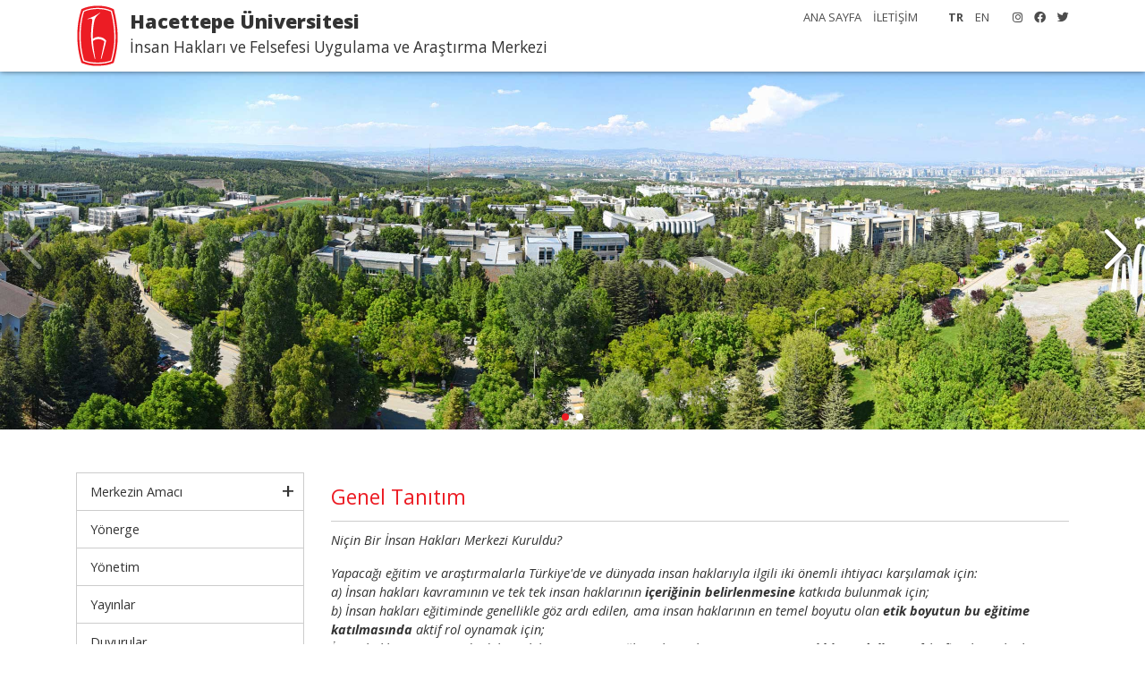

--- FILE ---
content_type: text/html
request_url: https://ihuam.hacettepe.edu.tr/genel_tanitim.shtml
body_size: 2635
content:
<!DOCTYPE html PUBLIC "-//W3C//DTD XHTML 1.0 Transitional//EN" "http://www.w3.org/TR/xhtml1/DTD/xhtml1-transitional.dtd">
<html xmlns="http://www.w3.org/1999/xhtml">
<head>
    <meta http-equiv="Content-Type" content="text/html; charset=iso-8859-9" />
    <meta http-equiv="X-UA-Compatible" content="IE=edge,chrome=1" />
    <link rel="icon" href="/hu_logo_icon.ico">
    <meta name="viewport" content="width=device-width, initial-scale=1.0">
    <title>Hacettepe Üniversitesi İnsan Hakları ve Felsefesi Uygulama ve Araştırma Merkezi</title>
    
    

    <link href="/sablon2021/css/bootstrap.min.css" rel="stylesheet" />
    <link href="/sablon2021/css/style.css" rel="stylesheet" />
    <link href="/sablon2021/css/all.min.css" rel="stylesheet" />

    <link href="/sablon2021/css/animate.css" rel="stylesheet" />

    <script src="/sablon2021/js/jquery.min.js"></script>
    <script src="/sablon2021/js/bootstrap.min.js"></script>
    <script src="/sablon2021/js/main.js"></script>

	<script src='https://www.google.com/recaptcha/api.js'></script>

    <link href="https://fonts.googleapis.com/css2?family=Open+Sans:ital,wght@0,300;0,400;0,700;0,800;1,300;1,400;1,700;1,800&display=swap" rel="stylesheet">




</head>

<body>
<!--ust-->
<div class="container-fluid ust">
    <div class="container">
        <div class="menu logo">
            <div class="logo_yazi">
                <div class="banner_uni">Hacettepe Üniversitesi</div>
                <div class="banner_uni_bolum">İnsan Hakları ve Felsefesi Uygulama ve Araştırma Merkezi</div>
            </div>
            <div class="menu_ust">
                <div class="d-none d-md-block float-right ml-3">
					<a href="https://www.instagram.com/hacettepe_university/" target="_blank"><i class="fab fa-instagram"></i></a>
                    <a href="https://www.facebook.com/HacettepeUniversitesiKurumsal" target="_blank"><i class="fab fa-facebook"></i></a>
                    <a href="https://twitter.com/hacettepe1967" target="_blank"><i class="fab fa-twitter"></i></a>
                </div>
                <div class="float-right d-none d-md-block ">
                    <span class="but_lang_secili">TR</span>
                    <span class="but_lang"><a href="/english">EN</a></span>
                </div>
                <div class="float-right d-none d-md-block mr-4 ">
                    <a href="/">ANA SAYFA</a>
                    <a href="/iletisim.shtml">İLETİŞİM</a>
                </div>


            </div>

            <div class="menu_genel d-none d-sm-block d-md-none">
                <!--yatay menu-->
            </div>



        </div>
    </div>
</div>
<!--ust-->

<div class="site_baslangic"></div>

<!--resimler-->
<div class="resimler">
    <link href="/sablon2021/css/swiper.min.css" rel="stylesheet" type="text/css" />
    <script src="/sablon2021/js/swiper.min.js"></script>
    <div class="swiper-container">
        <div class="swiper-wrapper">


            <div class="swiper-slide" style="background-image: url(/sablon2021/images/anasayfa-slider-1.jpg);" >
                <div class="container h-100" style="position: relative;">
                  

                </div>
            </div>

            <div class="swiper-slide" style="background-image: url(/sablon2021/images/anasayfa-slider-2.jpg);" >
                <div class="container h-100" style="position: relative;">

                </div>
            </div>










        </div>

        <div class="swiper-button-next"></div>
        <div class="swiper-button-prev"></div>
        <div class="swiper-pagination"></div>

    </div>


    <script>

        var swiper = new Swiper('.swiper-container', {
            autoplay: {
                delay: 5000,
            },
            pagination: {
                el: '.swiper-pagination',
                clickable: true
            },


            navigation: {
                nextEl: '.swiper-button-next',
                prevEl: '.swiper-button-prev',
            }
        });

    </script>


</div>
<!--resimler-->



<div class="container mt-5">
    <div class="row">
        <div class="col-lg-3 col-12 mb-3 d-none d-sm-block">

            <!--menusol-->
            <div class="menu_sol">

                <nav class="main-nav d-none d-lg-block">
                    <div class="mobil_menu_logo mb-3"></div>
                    <ul>
              
        <li class="drop-down"><a href="#">Merkezin Amacı</a>
        
            <ul>
            <li><a href="/genel_tanitim.shtml">Genel Tanıtım</a></li>
            <li><a href="/mis_viz.shtml">Misyon ve Vizyon</a></li>
             
            </ul>
        </li>
        
        <li><a href="/yonerge.shtml">Yönerge</a></li>
        
       <li><a href="/yonetim.shtml">Yönetim</a></li>
        
        
        <li><a href="/yayin.shtml">Yayınlar</a></li>

        <li><a href="/duyuru.shtml">Duyurular</a></li>
        <li><a href="/link.shtml">Bağlantılar</a></li>
        
 </ul>
					
                    <div class="mobil_menu_alt mt-3">
                        <div class="d-flex justify-content-center mb-4">
                            <a href="https://www.instagram.com/hacettepe_university/" target="_blank"><i class="fab fa-instagram"></i></a>
                            <a href="https://www.facebook.com/HacettepeUniversitesiKurumsal" target="_blank"><i class="fab fa-facebook"></i></a>
                            <a href="https://twitter.com/hacettepe1967" target="_blank"><i class="fab fa-twitter"></i></a>
                        </div>
                        <div class="d-flex justify-content-center mb-4">
                            <span class="but_lang_secili">TR</span>
                            <span class="but_lang"><a href="/english/">EN</a></span>
                        </div>

                        <div class=" mr-4 ">
                            <a href="/">ANA SAYFA</a>
                            <a href="/iletisim.shtml">İLETİŞİM</a>
                        </div>


                    </div>
                </nav>


            </div>

            <script src="/sablon2021/js/menu.js"></script>
            <!--menusol-->


        </div>
        <div class="col-lg-9 col-12 mb-3">

  <div class="icerik_baslik">Genel Tanıtım</div>
        <div id="icerik_yazi">
         
<p><em>Niçin Bir  İnsan Hakları Merkezi Kuruldu?</em></p>
<p><em>Yapacağı  eğitim ve araştırmalarla Türkiye'de ve dünyada insan haklarıyla ilgili iki  önemli ihtiyacı karşılamak için:</em><br />
    <em>a) İnsan  hakları kavramının ve tek tek insan haklarının <strong>içeriğinin belirlenmesine </strong>katkıda bulunmak için;</em><br />
    <em>b) İnsan  hakları eğitiminde genellikle göz ardı edilen, ama insan haklarının en temel  boyutu olan <strong>etik boyutun bu eğitime  katılmasında </strong>aktif rol oynamak için;</em><br />
    <em>İnsan  haklarının yaşamda daha çok korunmasını sağlamak için bu amaca uygun <strong>yeni bir modeli</strong>, yani felsefi-etik merkezli disiplinlerarası bir  programı uygulamak için.</em></p>
<p>Bunun için de Merkezimiz,<br />
  a) İnsan hakları duyarlılığının geliştirilmesine,<br />
  b) İnsan hakları alanında bilgi eksikliğinin giderilmesine,<br />
  c) İnsan haklarının etik temellerinin gösterilmesine,<br />
  d) İnsan haklarıyla ilgili bilimsel etkinlikler düzenlenmesine,<br />
  e)İnsan haklarıyla ilgili ulusal ve uluslararası diğer kuruluşlarla  işbirliği yapılmasına,<br />
  f) İnsan haklarıyla ilgili konularda danışmanlık ve eğitim hizmeti verilmesine,<br />
  f) İnsan haklarıyla ilgili konularda yayınlar yapılmasına yönelik  çalışmalar yapmaktadır. </p>
<p><em>Tarihçe</em></p>
<p><em>Hacettepe  Üniversitesi İnsan Hakları ve Felsefesi Uygulama ve Araştırma Merkezi</em>'nin  kurulması Yükseköğretim Kurulu'nun 19.02.1997 gün ve 97/6.415 sayılı kararı ile  uygun görülmüştür. 16.04.1997 tarihli Resmi Gazetenin 22966 sayısında kuruluşu  tamamlanmıştır<em>.</em><br />
  Merkez Sosyal Bilimler Enstitüsüne bağlı olarak </p>
<ul>

    <li>1999-2000 döneminden  itibaren İnsan Hakları Tezsiz Yüksek Lisans programı,</li>
    <li>2004-2005 döneminden  itibaren de İnsan Hakları Doktora programı yürütmektedir.</li>

</ul>
<p>Bugün de süren bu programlardan Doktora programı Türkiye'deki ilk ve tek  insan hakları doktora programıdır.</p>
        
      </div>
      
 
      

    </div>
    </div>

</div>





<footer>
    <div class="container">
         Hacettepe Üniversitesi İnsan Hakları ve Felsefesi Uygulama ve Araştırma Merkezi<br />
06800 Beytepe Ankara
    </div>
</footer>
<script src="/sablon2021/js/mobile-nav.js"></script>
<script src="/sablon2021/js/easing.min.js"></script>
</body>
</html>

--- FILE ---
content_type: text/css
request_url: https://ihuam.hacettepe.edu.tr/sablon2021/css/style.css
body_size: 3514
content:
body{background-color:#fff;background-repeat:no-repeat;background-position:top center;color:#333;font-family:"Open Sans",sans-serif;font-size:.9em;padding-top:80px}.temizle{clear:both}a{color:#1f3551;transition:.5s}a:hover,a:active,a:focus{color:#0b6bd3;outline:none;text-decoration:none}h1,.baslik{font-size:1.6em;font-family:"Open Sans",sans-serif;color:#ec1b23;border-bottom:1px solid rgba(0,0,0,.2);margin-bottom:10px;padding:10px 0 10px 0}h2{font-size:1.2em !important;font-family:"Open Sans",sans-serif;font-weight:bold !important;color:#000;margin-bottom:10px;padding:0 0 0px 0}h3{font-size:1em;font-family:"Open Sans",sans-serif;color:#ec1b23;margin-bottom:10px;padding:0 0 0px 0}.icerik_baslik{font-size:1.6em;font-family:"Open Sans",sans-serif;color:#ec1b23;border-bottom:1px solid rgba(0,0,0,.2);margin-bottom:10px;padding:10px 0 10px 0}.genel_ana{width:100%;padding:0 !important;margin:0 !important;min-height:800px;height:100%;background:#fff;z-index:900 !important;position:-webkit-sticky;position:sticky}.resim_ic{width:100%;height:200px;transition:all .5s;position:relative;background-repeat:no-repeat;background-size:cover;background-position:top center}.resim_ic_ana{width:100%;height:100vh;background:#ccc;transition:all .5s;position:relative;top:0;z-index:2 !important}.klasor_baslik{position:absolute;bottom:120px;width:100%;text-align:center;color:#fff;font-size:3em;font-weight:900}.klasor_baslik2{position:absolute;bottom:30px;width:100%;text-align:center;color:#fff;font-size:3em;font-weight:900}.icerik{padding:10px 0}.icerik img{max-width:100%;height:auto !important}.icerik a{text-decoration:underline}.genel_ic{padding:50px 0 0 0 !important;min-height:800px;position:relative}.genel_ic2{margin:0 auto;padding:40px !important;min-height:800px;background:#fff;z-index:900 !important;position:relative}.icerik_baslik2{font-size:1.6em;font-family:"Open Sans",sans-serif;width:100%;color:#fff;background:#000;padding:10px 0 10px 0;position:absolute;top:-54px;z-index:100000}.baslik{font-size:2em;font-weight:900}.icerik_alt{font-size:1.2em;font-weight:bold;padding:10px 0}.icerik_alt span{padding:0 10px;font-weight:normal;opacity:.8}.sag_div{border:1px solid rgba(0,0,0,.2)}.baslik_sag{font-weight:900;padding:10px 0;font-size:1.4em}.site_devam{width:100%;height:30px;background-color:#d8d8d8;text-align:center;color:#393939;padding:5px 0 0 0;font-size:.9em;letter-spacing:5px;z-index:100 !important;bottom:0;position:sticky;position:-webkit-sticky}.site_devam a{z-index:1 !important;color:#393939}.banner_uni{font-weight:900;font-size:1.5em}.banner_uni_bolum{font-size:1.2em}@media(max-width: 991px){.banner_uni{font-size:1.2em}.banner_uni_bolum{font-size:1em}}.ust{background:#fff;box-shadow:0px 0px 6px rgba(0,0,0,.6);position:fixed;top:0;z-index:1000;height:80px;transition:all .5s}.ust_beyaz{background:#fff}.logo{position:relative;background:url("../images/hu_logo.svg") left center no-repeat;background-size:auto 70px}.logo_link{position:absolute;top:0;width:60px;margin-left:-60px;z-index:100}.logo_link img{width:100%;height:100%;display:block}.menu{float:left;height:80px;width:100%;padding-left:60px;padding-top:8px;transition:all .5s;z-index:20000}.menu_ust{position:absolute;top:0;right:0;height:28px;font-size:.9em;text-align:right;padding:10px 0 0 0;color:rgba(0,0,0,.7);transition:all .5s}.menu_ust a{color:rgba(0,0,0,.7);padding:0 0px 0 10px}.menu_ust .but_lang_secili{font-weight:bold;padding:0 0px 0 10px}.menu_genel{height:52px;position:absolute;right:0;top:0}.main-nav *{margin:0;padding:0;list-style:none}.main-nav a{display:block;position:relative;color:rgba(0,0,0,.7);font-weight:500;border-bottom:1px solid rgba(0,0,0,.2);padding:10px 15px}.main-nav a:hover,.main-nav .active>a,.main-nav li:hover>a{color:rgba(0,0,0,.7);text-decoration:none}.main-nav .drop-down:hover>ul{opacity:1;top:100%;visibility:visible}.main-nav .drop-down li{width:100%;position:relative;background-color:rgba(0,0,0,.1);margin:0 !important}.main-nav .drop-down ul a{padding:10px 15px 10px 30px;font-size:12px;color:rgba(0,0,0,.6);border-bottom:none !important}.main-nav .drop-down ul a:hover,.main-nav .drop-down ul .active>a,.main-nav .drop-down ul li:hover>a{color:#000;background:rgba(0,0,0,.1)}.main-nav .drop-down>a:after{content:"+";padding-left:10px;position:absolute;right:10px;top:0px;font-size:1.8em}.main-nav .active.drop-down>a:after{content:"−"}.main-nav .drop-down>a{padding-right:35px}.main-nav .drop-down ul{display:none;overflow:hidden}.main-nav .drop-down li{padding-left:0px}.mobil_menu_logo{background:url("../images/hu_logo.svg") 20px center no-repeat;background-size:auto 35px;width:100%;height:45px;display:none}.mobil_menu_alt{display:none}.mobile-nav{position:fixed;top:0;bottom:0;z-index:9999;overflow-y:auto;left:-260px;width:260px;padding-top:18px;background:#fff;transition:.4s;box-shadow:0 0 5px #000;border-left:3px solid #ec1b23}.mobile-nav *{margin:0;padding:0;list-style:none}.mobile-nav a{display:block;position:relative;color:rgba(0,0,0,.7);padding:5px 20px;font-weight:500;border-bottom:1px dotted rgba(255,255,255,.1)}.mobile-nav a:hover,.mobile-nav .active>a,.mobile-nav li:hover>a{color:rgba(0,0,0,.7);text-decoration:none}.mobile-nav .drop-down>a:after{content:"+";padding-left:10px;position:absolute;right:15px}.mobile-nav .active.drop-down>a:after{content:"−"}.mobile-nav .drop-down>a{padding-right:35px}.mobile-nav .drop-down ul{display:none;overflow:hidden}.mobile-nav .drop-down li{padding-left:20px}.mobile-nav-toggle{position:fixed;right:10px;top:25px;z-index:9998;border:0;background:none;font-size:24px;transition:all .4s;outline:none !important;line-height:1;cursor:pointer;text-align:right}.mobile-nav-toggle i{margin:0px 0px 0 0;color:#ec1b23}.mobile-nav-overly{width:100%;height:100%;z-index:9997;top:0;left:0;position:fixed;background:rgba(0,0,0,.3);overflow:hidden;display:none}.mobile-nav-active{overflow:hidden}.mobile-nav-active .mobile-nav{left:0}.mobile-nav-active .mobile-nav-toggle i{color:#fff}.cool-link{display:inline-block;color:#000;text-decoration:none}.cool-link::after{content:"";display:block;width:0;height:1px;background:#ec1b23;opacity:.8;transition:width .3s}.cool-link:hover::after{width:100%}@media(max-width: 991px){.menu{padding-left:60px !important}.menu_ust{display:none}.mobil_menu_logo{display:block}.mobil_menu_alt{display:block;font-size:.9em}.mobil_menu_alt a{padding:0 0px 0 10px !important}.mobil_menu_alt .but_lang_secili{font-weight:bold;padding:0 0px 0 10px}}.menu_sol{margin:0px 0;color:rgba(0,0,0,.8);background:#fff;border:1px solid rgba(0,0,0,.2);border-bottom:none !important}.menu_sol a{color:rgba(0,0,0,.8)}.menu_title,.menu_title_s,.menu_home{padding:10px 20px;cursor:pointer;position:relative;border-bottom:1px solid rgba(0,0,0,.2);background-repeat:no-repeat !important;background-position:center right;font-size:1.1em}.menu_title span,.menu_title_s span{margin:0 0px 0 0}.menu_opened,.menu_top:hover,.menu_top_s:hover,.menu_home:hover{background-image:url(../images/eksi.png) !important}.menu_title{background-image:url(../images/arti.png);background-repeat:no-repeat !important;background-position:right 10px center;cursor:pointer}.sub_menu,.sub_menu_title{display:none;font-size:13px;padding:0px 0;background-color:rgba(0,0,0,.05);border-bottom:1px solid rgba(0,0,0,.2)}.sub_menu_gor{display:block}.sub_menu a,.sub_menu_title{display:block;text-decoration:none;padding:10px 2px 10px 25px;opacity:1}.sub_menu_title span.sub_menu_closed{background:url(../images/alt_menu_arti.png) right center no-repeat;display:block;cursor:pointer}.sub_menu_title span.sub_menu_opened{background:url(../images/alt_menu_eksi.png) left center no-repeat;display:block;padding:0px 0px 0px 10px}.sub_menu a:hover,.sub_menu_title:hover{background-color:rgba(0,0,0,.2)}.sub_menu_active{background-color:rgba(0,0,0,.3);border-right:3px solid #ec1b23}.sub_menu2{display:none}.sub_menu2 a{display:block;text-decoration:none;padding:5px 5px 5px 45px}.sub_menu2 a:hover{background:rgba(0,0,0,.1)}@media(max-width: 991px){.menu_sol{display:none}}.duyuru{margin:0px 0 15px 0}.duyuru_baslik{font-size:1.1em}.duyuru_baslik a:hover{text-decoration:underline}.duyuru_tarih{font-size:.8em;color:rgba(0,0,0,.8)}.tum a{border:1px solid rgba(0,0,0,.2);padding:10px;margin-top:10px}.tum a:hover{background:rgba(0,0,0,.2);color:#fff}.kategoriler{border-bottom:1px solid #6d5eb1;margin-bottom:15px}.kategori_resim{width:100%;height:130px;background-size:cover;background-position:center center;background-color:rgba(0,0,0,.1);border:1px solid rgba(0,0,0,.2);cursor:pointer}.kategori_baslik{font-size:1.2em;padding:5px 0;font-family:"Open Sans",sans-serif}.kategori_ozet{font-size:.8em;color:rgba(0,0,0,.7);cursor:pointer}.kayit_resim{width:100%;height:130px;background-size:cover;background-position:center center;background-color:rgba(0,0,0,.1);border:1px solid rgba(0,0,0,.2);cursor:pointer}a.duyuru_kategori{font-size:15px;float:left;padding:10px 15px 10px 15px;color:#6d5eb1;border-radius:5px 5px 0 0}a.secili_kategori{background:#6d5eb1 url(../images/minus.gif) bottom center no-repeat;color:#fff}.galeri{margin:0 10px 10px 0;float:left;width:330px;min-height:130px}.galeri_resim{width:100px;height:75px;padding:5px;float:left;background:url("../images/sop10.png")}.galeri_sag{width:200px;height:100px;padding:0 0 0 10px;float:left}.galeri_baslik{font-size:13px;text-align:left}.galeri_ozet{font-size:11px}.col_galeri{min-height:160px}.resim_liste{background-repeat:no-repeat;background-size:cover;height:100px;border:1px solid #ccc;background-position:center center}.resim_liste a img{height:100%;width:100%;display:block}.duyurular_baslik{font-weight:900;font-size:2em}.duyurular_liste p{margin:5px 0 !important;position:relative;padding-left:20px}.duyurular_liste p:before{font-family:"Font Awesome 5 Free";font-weight:900;content:"";position:absolute;left:0;color:rgba(0,0,0,.2)}.resimler{width:100%;height:400px;background:#ccc;transition:all .5s;top:0;z-index:2 !important}.resimler2{width:100%;height:100vh;background:#ccc;transition:all .5s;position:-webkit-sticky;position:sticky;top:0;z-index:2 !important}.swiper-container{width:100%;height:100%;z-index:2 !important;position:relative !important}.swiper-slide{background-repeat:no-repeat;background-position:center center;background-size:cover;z-index:2 !important}.slide_txt{width:40%;position:absolute;bottom:8%;padding:20px;z-index:100;text-shadow:1px 1px rgba(0,0,0,.9);background:rgba(0,0,0,.8);height:auto;border-radius:0px}.opa-0{opacity:0}.opa-100{opacity:1}.slide_baslik{font-size:1.8em;color:#fff;font-family:"Open Sans",sans-serif;font-weight:900;text-align:left}.slide_baslik a{color:#fff}.slide_ozet{font-size:1em;color:rgba(255,255,255,.8);font-family:"Open Sans",sans-serif;margin:0 0 15px 0}.slide_ayrac{width:50%;height:8px;background:rgba(255,255,255,.7);border-radius:10px;margin:8px 0}.slide_devam{font-size:1em;color:#fff}.slide_devam a{color:#fff}.sw-pag-container{width:100%;height:100%;position:absolute;bottom:0;min-height:10px;background:#0b6bd3;z-index:100}.swiper-pagination-bullet{width:20px;height:20px;text-align:center;line-height:20px;font-size:12px;color:#000;opacity:1 !important;background:#fff !important}.swiper-pagination-bullet-active{color:#fff;background:#ec1b23 !important}.swiper-button-next{right:20px !important}.swiper-button-prev{left:20px !important}.swiper-button-next,.swiper-button-prev{color:#fff !important;font-weight:900;text-shadow:rgba(0,0,0,.7) 0 0 5px}.sw_hu_logo{position:absolute;bottom:140px;width:100%;height:100vh;background-color:transparent;background-repeat:no-repeat;background-image:url("../images/hacettepe_dahaiyiye_golge.png");background-size:50%;background-position:center bottom}.sw_hu_text_ic{position:absolute;bottom:35%;width:100%;text-align:center;color:#fff;font-size:5em;font-weight:900;z-index:12000;text-shadow:0 0 3px rgba(0,0,0,.6);display:none}@media(max-width: 768px){.slide_txt{width:80%}.sw_hu_logo{background-size:70%}.sw_hu_text_ic{bottom:220px}}footer{height:auto !important;min-height:200px !important;background-size:inherit;background-repeat:no-repeat;background-position:top center;background-color:rgba(0,0,0,.02);border-top:1px solid rgba(0,0,0,.2);color:#000;padding:20px 0;position:relative;z-index:100;-webkit-transform:translate3d(0, 0, 0)}footer a{color:#000}footer a:hover{color:rgba(0,0,0,.8)}footer .active{color:#000}.footer_logo{background-image:url("../images/hu_logo_siyah.svg");background-size:auto 50px;background-repeat:no-repeat;background-position:center center;width:100%;height:60px}.footer_daha{background-image:url("../images/dahaileriyeeniyiye.png");background-size:cover;background-repeat:no-repeat;background-position:center center;width:350px;height:48px;margin:10px auto}.footer_sosyal{font-size:1.3em;text-align:center}.footer_sosyal a{padding:0 20px}.footer_menu{text-align:center}.footer_copyright{font-size:.8em;text-align:center}.footer_hastane{color:rgba(255,255,255,.7);font-size:1.5em;font-weight:bold}.footer_logo_en{background-image:url("../images/hu_logo_beyaz_en.svg");background-size:cover;background-repeat:no-repeat;background-position:center center;width:250px;height:60px;margin:10px auto}.footer_daha_en{background-image:url("../images/dahaileriyeeniyiye_en.png");background-size:cover;background-repeat:no-repeat;background-position:center center;width:380px;height:30px;margin:10px auto}.footer_menu_ust_baslik{font-weight:bold;font-size:1.2em;padding:0 0 5px 0}.footer_menu_baslik{font-weight:bold;font-size:1em;line-height:2em !important}.footer_menu_div{margin-bottom:15px}.footer_menu_div ul{margin:0 !important;padding:0 0 0 20px}.footer_menu_baslik_alt{font-weight:bold}.footer_menu_alt{margin:0;padding:5px 0 5px 20px}.footer_menu_alt li{padding:0 !important;margin:3px 0 !important}.footer_menu_col p{font-weight:bold}.back-to-top{position:fixed;display:none;background:#ec1b23;color:#fff;width:44px;height:44px;text-align:center;line-height:1;font-size:16px;border-radius:0px;right:30px;bottom:30px;transition:background .5s;z-index:11000;opacity:.8}.back-to-top i{padding-top:12px;color:#fff}.alt_menu{font-size:.8em}.alt_menu p{margin:0 0 5px 0 !important}.alt_menu_baslik{color:#ec1b23;font-weight:bold}.alt_menu_link{display:block;font-size:.9em;color:rgba(0,0,0,.6);padding:2px 0}.kisayol{width:100%;display:block;text-align:center;background-repeat:no-repeat}@media only screen and (min-device-width: 320px)and (max-device-width: 480px){.kisayol{padding:60px 0 10px 0;margin:0 0px 10px 0;background-position:center 10px;background-size:48px 48px}}@media only screen and (min-width: 321px){.kisayol{padding:60px 0 10px 0;margin:0 0px 10px 0;background-position:center 10px;background-size:48px 48px}}@media only screen and (max-width: 320px){.kisayol{padding:60px 0 10px 0;margin:0 0px 10px 0;background-position:center 10px;background-size:48px 48px}}@media only screen and (min-device-width: 768px)and (max-device-width: 1024px){.kisayol{padding:90px 0 25px 0;margin:0 0px 25px 0;background-position:center 20px;background-size:64px 64px}}@media only screen and (min-device-width: 768px)and (max-device-width: 1024px)and (orientation: landscape){.kisayol{padding:90px 0 25px 0;margin:0 0px 25px 0;background-position:center 20px;background-size:64px 64px}}@media only screen and (min-device-width: 768px)and (max-device-width: 1024px)and (orientation: portrait){.kisayol{padding:90px 0 15px 0;margin:0 0px 15px 0;background-position:center 20px;background-size:64px 64px}}@media only screen and (min-width: 1224px){.kisayol{padding:90px 0 15px 0;margin:0 0px 15px 0;background-position:center 20px;background-size:64px 64px}}@media only screen and (min-width: 1824px){.kisayol{padding:90px 0 15px 0;margin:0 0px 15px 0;background-position:center 20px;background-size:64px 64px}}/*# sourceMappingURL=style.css.map */